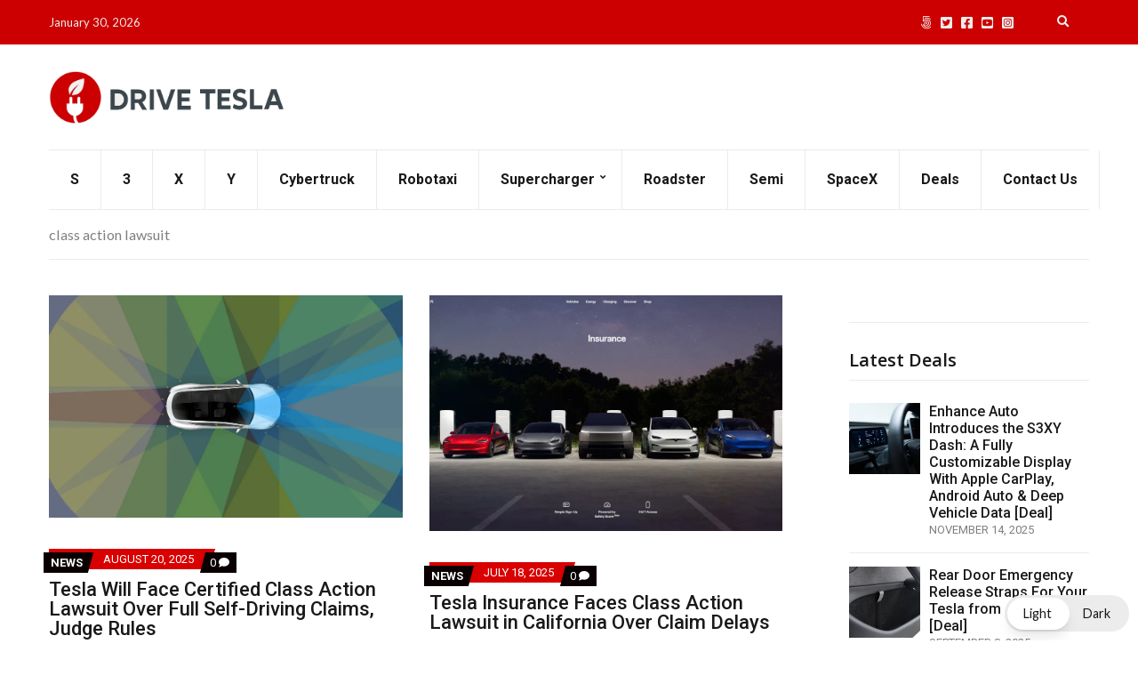

--- FILE ---
content_type: text/plain; charset=utf-8
request_url: https://ads.adthrive.com/http-api/cv2
body_size: 4954
content:
{"om":["000194e345182e837ce7","05nhl6dz","0av741zl","0g8i9uvz","0iyi1awv","0llgkye7","0no4ku5r","0s298m4lr19","0sm4lr19","0v9iqcb6","0y4hf6zu","1","1007_mk19vci9","1011_302_56239922","1011_302_56590844","1011_302_56651451","1028_8728253","10ua7afe","11142692","11509227","11526010","11769257","1185:1610326628","1185:1610326728","11896988","12010080","12010084","12010088","12171164","12171239","12181250","12182414","12184310","124843_10","124848_8","12952198","12gfb8kp","1610326628","1610326728","17_24766947","17_24766971","17_24767562","17_24794123","17_24794140","1891/84814","1dynz4oo","1h7yhpl7","202430_200_EAAYACog7t9UKc5iyzOXBU.xMcbVRrAuHeIU5IyS9qdlP9IeJGUyBMfW1N0_","202430_200_EAAYACogfp82etiOdza92P7KkqCzDPazG1s0NmTQfyLljZ.q7ScyBDr2wK8_","202430_200_EAAYACogrPcXlVDpv4mCpFHbtASH4.EGy-m7zq791oD26KFcrCUyBCeqWqs_","206_262592","206_549410","2132:42375967","2132:45327625","2132:45563139","2132:45563177","2132:46039469","2149:12156461","2179:578606630524081767","2249:650628025","2249:650662457","2249:691910064","2307:00xbjwwl","2307:0llgkye7","2307:2gukmcyp","2307:31yw6nyu","2307:3v2n6fcp","2307:3xc8n4lf","2307:4etfwvf1","2307:4ticzzkv","2307:6mrds7pc","2307:77gj3an4","2307:8cq33uu4","2307:8linfb0q","2307:8mhdyvu8","2307:8orkh93v","2307:9ckgjh5j","2307:9qentkjb","2307:9u333cz4","2307:b57avtlx","2307:bu0fzuks","2307:c1hsjx06","2307:cuudl2xr","2307:ddr52z0n","2307:egbgqhyb","2307:f3tdw9f3","2307:gsr6rila","2307:h60hzvcs","2307:h9hxhm9h","2307:ij0o9c81","2307:ikek48r0","2307:j0arc2ch","2307:jzqxffb2","2307:kd9tzsax","2307:khogx1r1","2307:nmuzeaa7","2307:nx0p7cuj","2307:o2s05iig","2307:oj70mowv","2307:pi9dvb89","2307:plth4l1a","2307:po4st59x","2307:r0u09phz","2307:revf1erj","2307:rz1kxzaf","2307:s4s41bit","2307:sq3uu9ln","2307:tdv4kmro","2307:u4atmpu4","2307:v958nz4c","2307:vqa4ah9k","2307:vwg10e52","2307:x7xpgcfc","2307:xc88kxs9","2307:z2zvrgyz","2307:zjn6yvkc","23786257","23t9uf9c","2409_15064_70_85445183","2409_15064_70_85445193","2409_25495_176_CR52092921","2409_25495_176_CR52092923","2409_25495_176_CR52178316","2409_25495_176_CR52178317","2409_25495_176_CR52241418","24598434","25_53v6aquw","25_6bfbb9is","25_8b5u826e","25_ctfvpw6w","25_lui7w03k","25_m4xt6ckm","25_op9gtamy","25_oz31jrd0","25_sgaw7i5o","25_tqejxuf9","25_utberk8n","25_yi6qlg3p","262808","262811","2662_200562_8168483","2662_200562_8168520","2676:86082701","2676:86082706","2676:86434654","2676:86698143","2676:86739509","2676:86739704","2676:87046810","2711_64_12171164","2715_9888_262592","2760:176_CR52150651","28zq94vu","29414696","29414711","2974:8168473","2974:8168476","2974:8168519","2974:8182951","2bgi8qgg","2gukmcyp","2mokbgft","2vx824el","3018/7fd7b8faa63b1897da114ca2e26a9e70","308_125203_20","308_125204_13","31809564","31ly6e5b","33347569","33438474","33605516","33605623","34182009","3490:CR52175339","34949970","3646_185414_T26335189","3646_185414_T26469802","3646_185414_T26509255","3658_104709_2gukmcyp","3658_104709_h9hxhm9h","3658_138741_T26512525","3658_15032_3xc8n4lf","3658_15078_cuudl2xr","3658_155735_plth4l1a","3658_15936_0u8cmwjg","3658_16352_b57avtlx","3658_18008_1wwvmrwd","3658_184142_T26068409","3658_20625_c1hsjx06","3658_210654_0no4ku5r","3658_22070_ct0wxkj7","3658_22070_cxntlnlg","3658_22070_t3wa7f3z","3658_22895_rz1kxzaf","3658_67113_2mokbgft","3658_67113_8linfb0q","3658_87799_kd9tzsax","3658_87799_nc19qhri","381513943572","396398251","3LMBEkP-wis","3ht3x9kw","3v2n6fcp","3xc8n4lf","409_216326","409_216386","409_216388","409_216396","409_216406","409_225978","409_225983","409_228367","42231835","44023623","44629254","45327624","45327625","458901553568","46170009","47192068","47869802","481703827","485027845327","48514645","48514662","48514685","48700636","48700649","4941618","4972638","4972640","4bzcxdwk","4etfwvf1","4fk9nxse","4pqidsf6","4t298iczzkv","4ticzzkv","50479792","521167","522709","53v6aquw","549410","549423","5510:1wwvmrwd","5510:cymho2zs","5510:quk7w53j","55763524","557_409_220159","557_409_220364","557_409_228057","558_93_1wwvmrwd","558_93_8linfb0q","558_93_bsgbu9lt","558_93_plth4l1a","558_93_rz1kxzaf","558_93_x3nl5llg","558_93_xtxa8s2d","560_74_18268111","56619923","5670:8172731","5670:8172741","576777115309199355","587183202622605216","58apxytz","59664236","59664270","59665059","59699719","59873222","59873223","5989_91771_703975757","5buwzcy2","5iujftaz","5sfc9ja1","60325468","605367461","605367465","605367468","609577512","60f5a06w","61210719","6126568573","61526215","618576351","618876699","618980679","619089559","61916211","61916225","61916229","61932920","61932925","61932957","61j1sj1b","62187798","6226527055","6226543495","6226543513","6226543715","6250_66552_1112888883","627309156","627309159","628015148","628086965","628153053","628222860","628223277","628360579","628360582","628444259","628444433","628444439","628456310","628456382","628622163","628622172","628622178","628622241","628622244","628622250","628683371","628687043","628687157","628687460","628687463","628803013","628841673","629007394","629009180","629167998","629168001","629168010","629168565","629171196","629171202","629255550","62978299","62985030","63045438","630928655","63101180","63166899","632096508","6365_61796_742174851279","6365_61796_784844652399","6365_61796_784880263591","6365_61796_784880274628","6365_61796_784880275132","6365_61796_784880275336","6365_61796_784971491009","6365_61796_785326944648","6365_61796_785452881104","6365_61796_790184873191","6365_61796_793264410939","636910768489","63barbg1","651637461","651637462","6547_67916_2hYuxP6DP6nOlBP1uxFK","6547_67916_AhfLJmHcmyNI0tLqiDHa","6547_67916_DUcoDLBbajOL3kvhpZDa","6547_67916_K9Dgaz2YKs9Bk7TytAP9","6547_67916_R5cNVjAJpSeypcfL5iXH","6547_67916_WXubtzq0NxNYggCp87v4","6547_67916_zd1BVHYw7KMhS05b3IXI","659713728691","66298r1jy9h","680_99480_605367465","680_99480_605367467","680_99480_605367468","680_99480_605367469","680_99480_605367473","680_99480_700109389","680_99480_700109393","690_99485_1610326628","690_99485_1610326728","695879895","695879898","697189927","697622320","697876988","697876999","697877001","697896012","6cqn9jfm","6mrds7pc","6tj9m7jw","700109389","700117707","702397981","704890558","705115233","705115442","705116521","706320056","706879879","706879892","709257996","709258002","709258004","70_83464477","70_83558737","724272994225","74243_74_18268075","74243_74_18364017","74243_74_18364062","74243_74_18364087","74243_74_18364134","74_18298251","74_18364062","77gj3an4","794699395351","7969_149355_45999649","79yrb2xv","7fc6xgyo","7imiw6gw","7olib62p","7s82759r","7sf7w6kh","8154362","8160967","8168539","8193073","8193078","8193095","83464488","8831024240_564549740","8b5u826e","8cq33uu4","8euh5txf","8linfb0q","8mhdyvu8","8o298rkh93v","8oadj1fy","8orkh93v","8s8c5dlv","8u2upl8r","9057/0328842c8f1d017570ede5c97267f40d","9057/211d1f0fa71d1a58cabee51f2180e38f","9057/37a3ff30354283181bfb9fb2ec2f8f75","9074_516051_1moVu1ozsqozqBfIVHcY","9598847","97_8193073","97_8193078","9cv2cppz","9krcxphu","9l06fx6u","9n8lamyh","9qentkjb","9rqgwgyb","9uox3d6i","9vtd24w4","KXbVAoi3Slg","NplsJAxRH1w","a7w365s6","a8beztgq","abhu2o6t","ad6783io","b57avtlx","b5idbd4d","bd5xg6f6","bgyg2jg7","bmh13qg9","bpwmigtk","bsgbu9lt","c0mw623r","c1hsjx06","c25t9p0u","c7z0h277","ce17a6ey","ciavbv3p","cr-1oplzoysu9vd","cr-3dg56xgmuatj","cr-8itw2d8r87rgv2","cr-99bo9kj0u9vd","cr-a9s2xf8vubwj","cr-aav22g0subwj","cr-aavwye0xubwj","cr-aaw20e2pubwj","cr-e8tw3e4qx9v","cr-ghun4f53u9vd","cr-ghun4f53uatj","cr-h1i6yhvtubxe","cr-heeyj5dcu9vd","cr-q3dve64eubxe","cr-q3xo02ccu9vd","cr-q3xo02ccubwe","cr-r5fqbsaru9vd","cuudl2xr","cymho2zs","da4ry5vp","daw00eve","ddr52z0n","dsugp5th","eal0nev6","efvt03on","egbgqhyb","et4maksg","exgmab74","extremereach_creative_76559239","f8e4ig0n","fc9fwyoa","fcn2zae1","fjp0ceax","fpbj0p83","g29thswx","g2ozgyf2","g4iapksj","g749lgab","g7oe6jgi","h1m1w12p","h60hzvcs","hffavbt7","hpu5wpf9","hrlzm5a6","hswgcqif","hu52wf5i","hueqprai","i3k169kv","i90isgt0","ij0o9c81","j4r0agpc","jsy1a3jk","jy298qeveu5","jyqeveu5","jzqxffb2","kfzuk5ip","ksrdc5dk","kx5rgl0a","l45j4icj","l5x3df1q","ldsdwhka","lhgwl31z","ll77hviy","lxlnailk","m2n177jy","m6fhjdut","m9fitbpn","mbzb7hul","mne39gsk","motmvbx4","muvxy961","n3egwnq7","n4mlvfy3","n8w0plts","ntjn5z55","nx0p7cuj","o15rnfuc","o2s05iig","oj70mowv","omlkxvu8","oz31jrd0","ozdii3rw","p0odjzyt","pf6t8s9t","pi9dvb89","piwneqqj","pl298th4l1a","plth4l1a","pm9dmfkk","po4st59x","poc1p809","pp6lh14f","ppn03peq","pz8lwofu","q33mvhkz","q9plh3qd","qis61fvi","qrq3651p","qt09ii59","quk7w53j","r0u09phz","r5pphbep","rdutzfe8","riaslz7g","rk5pkdan","rka8obw7","rnvjtx7r","rz1kxzaf","s4s41bit","s4w0zwhd","s829887ofe1","s887ofe1","sdeo60cf","sfg1qb1x","ssnofwh5","t73gfjqn","t7d69r6a","ti0s3bz3","tttdlhfy","u2x4z0j8","u4atmpu4","u863nap5","ubjltf5y","ujl9wsn7","uql7t3mi","v705kko8","v9jlapns","vdcb5d4i","vfnvolw4","vhlpsbep","vqa4ah9k","vw7814n5","vwg10e52","w15c67ad","w3ez2pdd","wae6g102","wh1qnb7s","wih2rdv3","wix9gxm5","wu5qr81l","wuj9gztf","wvuhrb6o","wxbau47f","wxfnrapl","x716iscu","x7xpgcfc","xdaezn6y","xncaqh7c","xnx5isri","xszg0ebh","xtxa8s2d","xxz8lwdr","y141rtv6","y47904lt","yi6qlg3p","yq5t5meg","zgvle8er","ziox91q0","zj298n6yvkc","zqs7z6cq","zsvdh1xi","ztlksnbe","zwzjgvpw","7979132","7979135"],"pmp":[],"adomains":["123notices.com","1md.org","about.bugmd.com","acelauncher.com","adameve.com","akusoli.com","allyspin.com","askanexpertonline.com","atomapplications.com","bassbet.com","betsson.gr","biz-zone.co","bizreach.jp","braverx.com","bubbleroom.se","bugmd.com","buydrcleanspray.com","byrna.com","capitaloneshopping.com","clarifion.com","combatironapparel.com","controlcase.com","convertwithwave.com","cotosen.com","countingmypennies.com","cratedb.com","croisieurope.be","cs.money","dallasnews.com","definition.org","derila-ergo.com","dhgate.com","dhs.gov","displate.com","easyprint.app","easyrecipefinder.co","ebook1g.peptidesciences.com","fabpop.net","familynow.club","filejomkt.run","fla-keys.com","folkaly.com","g123.jp","gameswaka.com","getbugmd.com","getconsumerchoice.com","getcubbie.com","gowavebrowser.co","gowdr.com","gransino.com","grosvenorcasinos.com","guard.io","hero-wars.com","holts.com","instantbuzz.net","itsmanual.com","jackpotcitycasino.com","justanswer.com","justanswer.es","la-date.com","lightinthebox.com","liverrenew.com","local.com","lovehoney.com","lulutox.com","lymphsystemsupport.com","manualsdirectory.org","meccabingo.com","medimops.de","mensdrivingforce.com","millioner.com","miniretornaveis.com","mobiplus.me","myiq.com","national-lottery.co.uk","naturalhealthreports.net","nbliver360.com","nikke-global.com","nordicspirit.co.uk","nuubu.com","onlinemanualspdf.co","original-play.com","outliermodel.com","paperela.com","paradisestays.site","parasiterelief.com","peta.org","photoshelter.com","plannedparenthood.org","playvod-za.com","printeasilyapp.com","printwithwave.com","profitor.com","quicklearnx.com","quickrecipehub.com","rakuten-sec.co.jp","rangeusa.com","refinancegold.com","robocat.com","royalcaribbean.com","saba.com.mx","shift.com","simple.life","spinbara.com","systeme.io","taboola.com","tackenberg.de","temu.com","tenfactorialrocks.com","theoceanac.com","topaipick.com","totaladblock.com","usconcealedcarry.com","vagisil.com","vegashero.com","vegogarden.com","veryfast.io","viewmanuals.com","viewrecipe.net","votervoice.net","vuse.com","wavebrowser.co","wavebrowserpro.com","weareplannedparenthood.org","xiaflex.com","yourchamilia.com"]}